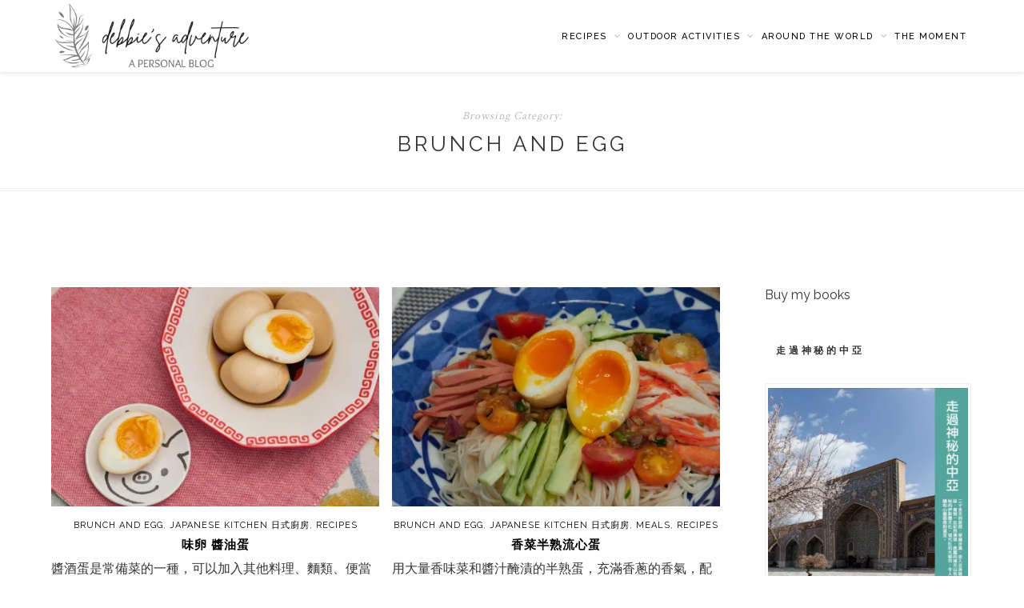

--- FILE ---
content_type: text/html; charset=utf-8
request_url: https://www.google.com/recaptcha/api2/aframe
body_size: 269
content:
<!DOCTYPE HTML><html><head><meta http-equiv="content-type" content="text/html; charset=UTF-8"></head><body><script nonce="oPDleBOCRQZM3_CSzq7Bhw">/** Anti-fraud and anti-abuse applications only. See google.com/recaptcha */ try{var clients={'sodar':'https://pagead2.googlesyndication.com/pagead/sodar?'};window.addEventListener("message",function(a){try{if(a.source===window.parent){var b=JSON.parse(a.data);var c=clients[b['id']];if(c){var d=document.createElement('img');d.src=c+b['params']+'&rc='+(localStorage.getItem("rc::a")?sessionStorage.getItem("rc::b"):"");window.document.body.appendChild(d);sessionStorage.setItem("rc::e",parseInt(sessionStorage.getItem("rc::e")||0)+1);localStorage.setItem("rc::h",'1768766921339');}}}catch(b){}});window.parent.postMessage("_grecaptcha_ready", "*");}catch(b){}</script></body></html>